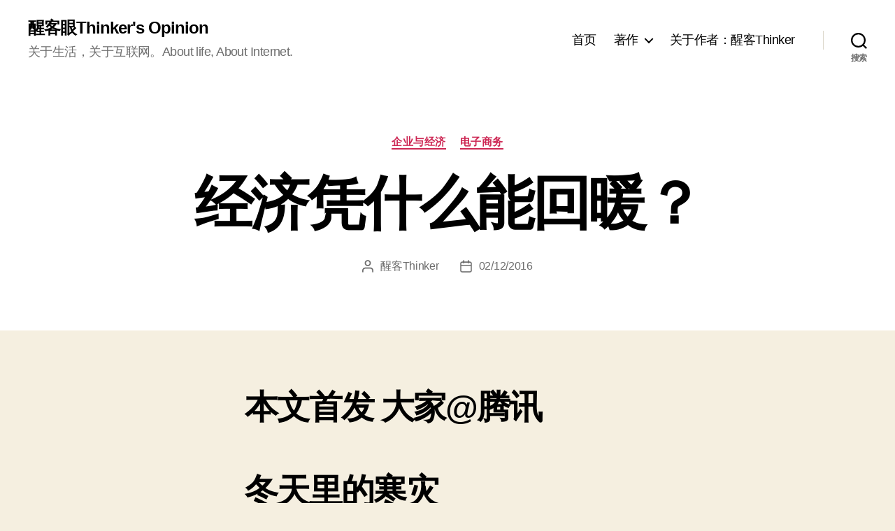

--- FILE ---
content_type: text/html; charset=UTF-8
request_url: http://thinker.host/archives/1966.html
body_size: 17107
content:
<!DOCTYPE html>

<html class="no-js" lang="zh-CN">

	<head>

		<meta charset="UTF-8">
		<meta name="viewport" content="width=device-width, initial-scale=1.0" >

		<link rel="profile" href="https://gmpg.org/xfn/11">

		<title>经济凭什么能回暖？ &#8211; 醒客眼Thinker&#039;s Opinion</title>
<meta name='robots' content='max-image-preview:large' />
<link rel='dns-prefetch' href='//thinker.host' />
<link rel="alternate" type="application/rss+xml" title="醒客眼Thinker&#039;s Opinion &raquo; Feed" href="http://thinker.host/feed" />
<link rel="alternate" type="application/rss+xml" title="醒客眼Thinker&#039;s Opinion &raquo; 评论 Feed" href="http://thinker.host/comments/feed" />
<link rel="alternate" type="application/rss+xml" title="醒客眼Thinker&#039;s Opinion &raquo; 经济凭什么能回暖？ 评论 Feed" href="http://thinker.host/archives/1966.html/feed" />
<script>
window._wpemojiSettings = {"baseUrl":"https:\/\/s.w.org\/images\/core\/emoji\/15.0.3\/72x72\/","ext":".png","svgUrl":"https:\/\/s.w.org\/images\/core\/emoji\/15.0.3\/svg\/","svgExt":".svg","source":{"concatemoji":"http:\/\/thinker.host\/wp-includes\/js\/wp-emoji-release.min.js?ver=6.5.5"}};
/*! This file is auto-generated */
!function(i,n){var o,s,e;function c(e){try{var t={supportTests:e,timestamp:(new Date).valueOf()};sessionStorage.setItem(o,JSON.stringify(t))}catch(e){}}function p(e,t,n){e.clearRect(0,0,e.canvas.width,e.canvas.height),e.fillText(t,0,0);var t=new Uint32Array(e.getImageData(0,0,e.canvas.width,e.canvas.height).data),r=(e.clearRect(0,0,e.canvas.width,e.canvas.height),e.fillText(n,0,0),new Uint32Array(e.getImageData(0,0,e.canvas.width,e.canvas.height).data));return t.every(function(e,t){return e===r[t]})}function u(e,t,n){switch(t){case"flag":return n(e,"\ud83c\udff3\ufe0f\u200d\u26a7\ufe0f","\ud83c\udff3\ufe0f\u200b\u26a7\ufe0f")?!1:!n(e,"\ud83c\uddfa\ud83c\uddf3","\ud83c\uddfa\u200b\ud83c\uddf3")&&!n(e,"\ud83c\udff4\udb40\udc67\udb40\udc62\udb40\udc65\udb40\udc6e\udb40\udc67\udb40\udc7f","\ud83c\udff4\u200b\udb40\udc67\u200b\udb40\udc62\u200b\udb40\udc65\u200b\udb40\udc6e\u200b\udb40\udc67\u200b\udb40\udc7f");case"emoji":return!n(e,"\ud83d\udc26\u200d\u2b1b","\ud83d\udc26\u200b\u2b1b")}return!1}function f(e,t,n){var r="undefined"!=typeof WorkerGlobalScope&&self instanceof WorkerGlobalScope?new OffscreenCanvas(300,150):i.createElement("canvas"),a=r.getContext("2d",{willReadFrequently:!0}),o=(a.textBaseline="top",a.font="600 32px Arial",{});return e.forEach(function(e){o[e]=t(a,e,n)}),o}function t(e){var t=i.createElement("script");t.src=e,t.defer=!0,i.head.appendChild(t)}"undefined"!=typeof Promise&&(o="wpEmojiSettingsSupports",s=["flag","emoji"],n.supports={everything:!0,everythingExceptFlag:!0},e=new Promise(function(e){i.addEventListener("DOMContentLoaded",e,{once:!0})}),new Promise(function(t){var n=function(){try{var e=JSON.parse(sessionStorage.getItem(o));if("object"==typeof e&&"number"==typeof e.timestamp&&(new Date).valueOf()<e.timestamp+604800&&"object"==typeof e.supportTests)return e.supportTests}catch(e){}return null}();if(!n){if("undefined"!=typeof Worker&&"undefined"!=typeof OffscreenCanvas&&"undefined"!=typeof URL&&URL.createObjectURL&&"undefined"!=typeof Blob)try{var e="postMessage("+f.toString()+"("+[JSON.stringify(s),u.toString(),p.toString()].join(",")+"));",r=new Blob([e],{type:"text/javascript"}),a=new Worker(URL.createObjectURL(r),{name:"wpTestEmojiSupports"});return void(a.onmessage=function(e){c(n=e.data),a.terminate(),t(n)})}catch(e){}c(n=f(s,u,p))}t(n)}).then(function(e){for(var t in e)n.supports[t]=e[t],n.supports.everything=n.supports.everything&&n.supports[t],"flag"!==t&&(n.supports.everythingExceptFlag=n.supports.everythingExceptFlag&&n.supports[t]);n.supports.everythingExceptFlag=n.supports.everythingExceptFlag&&!n.supports.flag,n.DOMReady=!1,n.readyCallback=function(){n.DOMReady=!0}}).then(function(){return e}).then(function(){var e;n.supports.everything||(n.readyCallback(),(e=n.source||{}).concatemoji?t(e.concatemoji):e.wpemoji&&e.twemoji&&(t(e.twemoji),t(e.wpemoji)))}))}((window,document),window._wpemojiSettings);
</script>
<style id='wp-emoji-styles-inline-css'>

	img.wp-smiley, img.emoji {
		display: inline !important;
		border: none !important;
		box-shadow: none !important;
		height: 1em !important;
		width: 1em !important;
		margin: 0 0.07em !important;
		vertical-align: -0.1em !important;
		background: none !important;
		padding: 0 !important;
	}
</style>
<link rel='stylesheet' id='wp-block-library-css' href='http://thinker.host/wp-includes/css/dist/block-library/style.min.css?ver=6.5.5' media='all' />
<style id='classic-theme-styles-inline-css'>
/*! This file is auto-generated */
.wp-block-button__link{color:#fff;background-color:#32373c;border-radius:9999px;box-shadow:none;text-decoration:none;padding:calc(.667em + 2px) calc(1.333em + 2px);font-size:1.125em}.wp-block-file__button{background:#32373c;color:#fff;text-decoration:none}
</style>
<style id='global-styles-inline-css'>
body{--wp--preset--color--black: #000000;--wp--preset--color--cyan-bluish-gray: #abb8c3;--wp--preset--color--white: #ffffff;--wp--preset--color--pale-pink: #f78da7;--wp--preset--color--vivid-red: #cf2e2e;--wp--preset--color--luminous-vivid-orange: #ff6900;--wp--preset--color--luminous-vivid-amber: #fcb900;--wp--preset--color--light-green-cyan: #7bdcb5;--wp--preset--color--vivid-green-cyan: #00d084;--wp--preset--color--pale-cyan-blue: #8ed1fc;--wp--preset--color--vivid-cyan-blue: #0693e3;--wp--preset--color--vivid-purple: #9b51e0;--wp--preset--color--accent: #cd2653;--wp--preset--color--primary: #000000;--wp--preset--color--secondary: #6d6d6d;--wp--preset--color--subtle-background: #dcd7ca;--wp--preset--color--background: #f5efe0;--wp--preset--gradient--vivid-cyan-blue-to-vivid-purple: linear-gradient(135deg,rgba(6,147,227,1) 0%,rgb(155,81,224) 100%);--wp--preset--gradient--light-green-cyan-to-vivid-green-cyan: linear-gradient(135deg,rgb(122,220,180) 0%,rgb(0,208,130) 100%);--wp--preset--gradient--luminous-vivid-amber-to-luminous-vivid-orange: linear-gradient(135deg,rgba(252,185,0,1) 0%,rgba(255,105,0,1) 100%);--wp--preset--gradient--luminous-vivid-orange-to-vivid-red: linear-gradient(135deg,rgba(255,105,0,1) 0%,rgb(207,46,46) 100%);--wp--preset--gradient--very-light-gray-to-cyan-bluish-gray: linear-gradient(135deg,rgb(238,238,238) 0%,rgb(169,184,195) 100%);--wp--preset--gradient--cool-to-warm-spectrum: linear-gradient(135deg,rgb(74,234,220) 0%,rgb(151,120,209) 20%,rgb(207,42,186) 40%,rgb(238,44,130) 60%,rgb(251,105,98) 80%,rgb(254,248,76) 100%);--wp--preset--gradient--blush-light-purple: linear-gradient(135deg,rgb(255,206,236) 0%,rgb(152,150,240) 100%);--wp--preset--gradient--blush-bordeaux: linear-gradient(135deg,rgb(254,205,165) 0%,rgb(254,45,45) 50%,rgb(107,0,62) 100%);--wp--preset--gradient--luminous-dusk: linear-gradient(135deg,rgb(255,203,112) 0%,rgb(199,81,192) 50%,rgb(65,88,208) 100%);--wp--preset--gradient--pale-ocean: linear-gradient(135deg,rgb(255,245,203) 0%,rgb(182,227,212) 50%,rgb(51,167,181) 100%);--wp--preset--gradient--electric-grass: linear-gradient(135deg,rgb(202,248,128) 0%,rgb(113,206,126) 100%);--wp--preset--gradient--midnight: linear-gradient(135deg,rgb(2,3,129) 0%,rgb(40,116,252) 100%);--wp--preset--font-size--small: 18px;--wp--preset--font-size--medium: 20px;--wp--preset--font-size--large: 26.25px;--wp--preset--font-size--x-large: 42px;--wp--preset--font-size--normal: 21px;--wp--preset--font-size--larger: 32px;--wp--preset--spacing--20: 0.44rem;--wp--preset--spacing--30: 0.67rem;--wp--preset--spacing--40: 1rem;--wp--preset--spacing--50: 1.5rem;--wp--preset--spacing--60: 2.25rem;--wp--preset--spacing--70: 3.38rem;--wp--preset--spacing--80: 5.06rem;--wp--preset--shadow--natural: 6px 6px 9px rgba(0, 0, 0, 0.2);--wp--preset--shadow--deep: 12px 12px 50px rgba(0, 0, 0, 0.4);--wp--preset--shadow--sharp: 6px 6px 0px rgba(0, 0, 0, 0.2);--wp--preset--shadow--outlined: 6px 6px 0px -3px rgba(255, 255, 255, 1), 6px 6px rgba(0, 0, 0, 1);--wp--preset--shadow--crisp: 6px 6px 0px rgba(0, 0, 0, 1);}:where(.is-layout-flex){gap: 0.5em;}:where(.is-layout-grid){gap: 0.5em;}body .is-layout-flex{display: flex;}body .is-layout-flex{flex-wrap: wrap;align-items: center;}body .is-layout-flex > *{margin: 0;}body .is-layout-grid{display: grid;}body .is-layout-grid > *{margin: 0;}:where(.wp-block-columns.is-layout-flex){gap: 2em;}:where(.wp-block-columns.is-layout-grid){gap: 2em;}:where(.wp-block-post-template.is-layout-flex){gap: 1.25em;}:where(.wp-block-post-template.is-layout-grid){gap: 1.25em;}.has-black-color{color: var(--wp--preset--color--black) !important;}.has-cyan-bluish-gray-color{color: var(--wp--preset--color--cyan-bluish-gray) !important;}.has-white-color{color: var(--wp--preset--color--white) !important;}.has-pale-pink-color{color: var(--wp--preset--color--pale-pink) !important;}.has-vivid-red-color{color: var(--wp--preset--color--vivid-red) !important;}.has-luminous-vivid-orange-color{color: var(--wp--preset--color--luminous-vivid-orange) !important;}.has-luminous-vivid-amber-color{color: var(--wp--preset--color--luminous-vivid-amber) !important;}.has-light-green-cyan-color{color: var(--wp--preset--color--light-green-cyan) !important;}.has-vivid-green-cyan-color{color: var(--wp--preset--color--vivid-green-cyan) !important;}.has-pale-cyan-blue-color{color: var(--wp--preset--color--pale-cyan-blue) !important;}.has-vivid-cyan-blue-color{color: var(--wp--preset--color--vivid-cyan-blue) !important;}.has-vivid-purple-color{color: var(--wp--preset--color--vivid-purple) !important;}.has-black-background-color{background-color: var(--wp--preset--color--black) !important;}.has-cyan-bluish-gray-background-color{background-color: var(--wp--preset--color--cyan-bluish-gray) !important;}.has-white-background-color{background-color: var(--wp--preset--color--white) !important;}.has-pale-pink-background-color{background-color: var(--wp--preset--color--pale-pink) !important;}.has-vivid-red-background-color{background-color: var(--wp--preset--color--vivid-red) !important;}.has-luminous-vivid-orange-background-color{background-color: var(--wp--preset--color--luminous-vivid-orange) !important;}.has-luminous-vivid-amber-background-color{background-color: var(--wp--preset--color--luminous-vivid-amber) !important;}.has-light-green-cyan-background-color{background-color: var(--wp--preset--color--light-green-cyan) !important;}.has-vivid-green-cyan-background-color{background-color: var(--wp--preset--color--vivid-green-cyan) !important;}.has-pale-cyan-blue-background-color{background-color: var(--wp--preset--color--pale-cyan-blue) !important;}.has-vivid-cyan-blue-background-color{background-color: var(--wp--preset--color--vivid-cyan-blue) !important;}.has-vivid-purple-background-color{background-color: var(--wp--preset--color--vivid-purple) !important;}.has-black-border-color{border-color: var(--wp--preset--color--black) !important;}.has-cyan-bluish-gray-border-color{border-color: var(--wp--preset--color--cyan-bluish-gray) !important;}.has-white-border-color{border-color: var(--wp--preset--color--white) !important;}.has-pale-pink-border-color{border-color: var(--wp--preset--color--pale-pink) !important;}.has-vivid-red-border-color{border-color: var(--wp--preset--color--vivid-red) !important;}.has-luminous-vivid-orange-border-color{border-color: var(--wp--preset--color--luminous-vivid-orange) !important;}.has-luminous-vivid-amber-border-color{border-color: var(--wp--preset--color--luminous-vivid-amber) !important;}.has-light-green-cyan-border-color{border-color: var(--wp--preset--color--light-green-cyan) !important;}.has-vivid-green-cyan-border-color{border-color: var(--wp--preset--color--vivid-green-cyan) !important;}.has-pale-cyan-blue-border-color{border-color: var(--wp--preset--color--pale-cyan-blue) !important;}.has-vivid-cyan-blue-border-color{border-color: var(--wp--preset--color--vivid-cyan-blue) !important;}.has-vivid-purple-border-color{border-color: var(--wp--preset--color--vivid-purple) !important;}.has-vivid-cyan-blue-to-vivid-purple-gradient-background{background: var(--wp--preset--gradient--vivid-cyan-blue-to-vivid-purple) !important;}.has-light-green-cyan-to-vivid-green-cyan-gradient-background{background: var(--wp--preset--gradient--light-green-cyan-to-vivid-green-cyan) !important;}.has-luminous-vivid-amber-to-luminous-vivid-orange-gradient-background{background: var(--wp--preset--gradient--luminous-vivid-amber-to-luminous-vivid-orange) !important;}.has-luminous-vivid-orange-to-vivid-red-gradient-background{background: var(--wp--preset--gradient--luminous-vivid-orange-to-vivid-red) !important;}.has-very-light-gray-to-cyan-bluish-gray-gradient-background{background: var(--wp--preset--gradient--very-light-gray-to-cyan-bluish-gray) !important;}.has-cool-to-warm-spectrum-gradient-background{background: var(--wp--preset--gradient--cool-to-warm-spectrum) !important;}.has-blush-light-purple-gradient-background{background: var(--wp--preset--gradient--blush-light-purple) !important;}.has-blush-bordeaux-gradient-background{background: var(--wp--preset--gradient--blush-bordeaux) !important;}.has-luminous-dusk-gradient-background{background: var(--wp--preset--gradient--luminous-dusk) !important;}.has-pale-ocean-gradient-background{background: var(--wp--preset--gradient--pale-ocean) !important;}.has-electric-grass-gradient-background{background: var(--wp--preset--gradient--electric-grass) !important;}.has-midnight-gradient-background{background: var(--wp--preset--gradient--midnight) !important;}.has-small-font-size{font-size: var(--wp--preset--font-size--small) !important;}.has-medium-font-size{font-size: var(--wp--preset--font-size--medium) !important;}.has-large-font-size{font-size: var(--wp--preset--font-size--large) !important;}.has-x-large-font-size{font-size: var(--wp--preset--font-size--x-large) !important;}
.wp-block-navigation a:where(:not(.wp-element-button)){color: inherit;}
:where(.wp-block-post-template.is-layout-flex){gap: 1.25em;}:where(.wp-block-post-template.is-layout-grid){gap: 1.25em;}
:where(.wp-block-columns.is-layout-flex){gap: 2em;}:where(.wp-block-columns.is-layout-grid){gap: 2em;}
.wp-block-pullquote{font-size: 1.5em;line-height: 1.6;}
</style>
<link rel='stylesheet' id='twentytwenty-style-css' href='http://thinker.host/wp-content/themes/twentytwenty/style.css?ver=2.6' media='all' />
<style id='twentytwenty-style-inline-css'>
.color-accent,.color-accent-hover:hover,.color-accent-hover:focus,:root .has-accent-color,.has-drop-cap:not(:focus):first-letter,.wp-block-button.is-style-outline,a { color: #cd2653; }blockquote,.border-color-accent,.border-color-accent-hover:hover,.border-color-accent-hover:focus { border-color: #cd2653; }button,.button,.faux-button,.wp-block-button__link,.wp-block-file .wp-block-file__button,input[type="button"],input[type="reset"],input[type="submit"],.bg-accent,.bg-accent-hover:hover,.bg-accent-hover:focus,:root .has-accent-background-color,.comment-reply-link { background-color: #cd2653; }.fill-children-accent,.fill-children-accent * { fill: #cd2653; }body,.entry-title a,:root .has-primary-color { color: #000000; }:root .has-primary-background-color { background-color: #000000; }cite,figcaption,.wp-caption-text,.post-meta,.entry-content .wp-block-archives li,.entry-content .wp-block-categories li,.entry-content .wp-block-latest-posts li,.wp-block-latest-comments__comment-date,.wp-block-latest-posts__post-date,.wp-block-embed figcaption,.wp-block-image figcaption,.wp-block-pullquote cite,.comment-metadata,.comment-respond .comment-notes,.comment-respond .logged-in-as,.pagination .dots,.entry-content hr:not(.has-background),hr.styled-separator,:root .has-secondary-color { color: #6d6d6d; }:root .has-secondary-background-color { background-color: #6d6d6d; }pre,fieldset,input,textarea,table,table *,hr { border-color: #dcd7ca; }caption,code,code,kbd,samp,.wp-block-table.is-style-stripes tbody tr:nth-child(odd),:root .has-subtle-background-background-color { background-color: #dcd7ca; }.wp-block-table.is-style-stripes { border-bottom-color: #dcd7ca; }.wp-block-latest-posts.is-grid li { border-top-color: #dcd7ca; }:root .has-subtle-background-color { color: #dcd7ca; }body:not(.overlay-header) .primary-menu > li > a,body:not(.overlay-header) .primary-menu > li > .icon,.modal-menu a,.footer-menu a, .footer-widgets a:where(:not(.wp-block-button__link)),#site-footer .wp-block-button.is-style-outline,.wp-block-pullquote:before,.singular:not(.overlay-header) .entry-header a,.archive-header a,.header-footer-group .color-accent,.header-footer-group .color-accent-hover:hover { color: #cd2653; }.social-icons a,#site-footer button:not(.toggle),#site-footer .button,#site-footer .faux-button,#site-footer .wp-block-button__link,#site-footer .wp-block-file__button,#site-footer input[type="button"],#site-footer input[type="reset"],#site-footer input[type="submit"] { background-color: #cd2653; }.header-footer-group,body:not(.overlay-header) #site-header .toggle,.menu-modal .toggle { color: #000000; }body:not(.overlay-header) .primary-menu ul { background-color: #000000; }body:not(.overlay-header) .primary-menu > li > ul:after { border-bottom-color: #000000; }body:not(.overlay-header) .primary-menu ul ul:after { border-left-color: #000000; }.site-description,body:not(.overlay-header) .toggle-inner .toggle-text,.widget .post-date,.widget .rss-date,.widget_archive li,.widget_categories li,.widget cite,.widget_pages li,.widget_meta li,.widget_nav_menu li,.powered-by-wordpress,.footer-credits .privacy-policy,.to-the-top,.singular .entry-header .post-meta,.singular:not(.overlay-header) .entry-header .post-meta a { color: #6d6d6d; }.header-footer-group pre,.header-footer-group fieldset,.header-footer-group input,.header-footer-group textarea,.header-footer-group table,.header-footer-group table *,.footer-nav-widgets-wrapper,#site-footer,.menu-modal nav *,.footer-widgets-outer-wrapper,.footer-top { border-color: #dcd7ca; }.header-footer-group table caption,body:not(.overlay-header) .header-inner .toggle-wrapper::before { background-color: #dcd7ca; }
body,input,textarea,button,.button,.faux-button,.faux-button.more-link,.wp-block-button__link,.wp-block-file__button,.has-drop-cap:not(:focus)::first-letter,.entry-content .wp-block-archives,.entry-content .wp-block-categories,.entry-content .wp-block-cover-image,.entry-content .wp-block-cover-image p,.entry-content .wp-block-latest-comments,.entry-content .wp-block-latest-posts,.entry-content .wp-block-pullquote,.entry-content .wp-block-quote.is-large,.entry-content .wp-block-quote.is-style-large,.entry-content .wp-block-archives *,.entry-content .wp-block-categories *,.entry-content .wp-block-latest-posts *,.entry-content .wp-block-latest-comments *,.entry-content,.entry-content h1,.entry-content h2,.entry-content h3,.entry-content h4,.entry-content h5,.entry-content h6,.entry-content p,.entry-content ol,.entry-content ul,.entry-content dl,.entry-content dt,.entry-content cite,.entry-content figcaption,.entry-content table,.entry-content address,.entry-content .wp-caption-text,.entry-content .wp-block-file,.comment-content p,.comment-content ol,.comment-content ul,.comment-content dl,.comment-content dt,.comment-content cite,.comment-content figcaption,.comment-content .wp-caption-text,.widget_text p,.widget_text ol,.widget_text ul,.widget_text dl,.widget_text dt,.widget-content .rssSummary,.widget-content cite,.widget-content figcaption,.widget-content .wp-caption-text { font-family: 'PingFang SC','Helvetica Neue','Microsoft YaHei New','STHeiti Light',sans-serif; }
</style>
<link rel='stylesheet' id='twentytwenty-fonts-css' href='http://thinker.host/wp-content/themes/twentytwenty/assets/css/font-inter.css?ver=2.6' media='all' />
<link rel='stylesheet' id='twentytwenty-print-style-css' href='http://thinker.host/wp-content/themes/twentytwenty/print.css?ver=2.6' media='print' />
<script src="http://thinker.host/wp-content/themes/twentytwenty/assets/js/index.js?ver=2.6" id="twentytwenty-js-js" defer data-wp-strategy="defer"></script>
<link rel="https://api.w.org/" href="http://thinker.host/wp-json/" /><link rel="alternate" type="application/json" href="http://thinker.host/wp-json/wp/v2/posts/1966" /><link rel="EditURI" type="application/rsd+xml" title="RSD" href="http://thinker.host/xmlrpc.php?rsd" />
<meta name="generator" content="WordPress 6.5.5" />
<link rel="canonical" href="http://thinker.host/archives/1966.html" />
<link rel='shortlink' href='http://thinker.host/?p=1966' />
<link rel="alternate" type="application/json+oembed" href="http://thinker.host/wp-json/oembed/1.0/embed?url=http%3A%2F%2Fthinker.host%2Farchives%2F1966.html" />
<link rel="alternate" type="text/xml+oembed" href="http://thinker.host/wp-json/oembed/1.0/embed?url=http%3A%2F%2Fthinker.host%2Farchives%2F1966.html&#038;format=xml" />
	<script>document.documentElement.className = document.documentElement.className.replace( 'no-js', 'js' );</script>
	<link rel="icon" href="http://thinker.host/wp-content/uploads/2024/06/cropped-T-thinker-cropped-2-270x270-1-32x32.jpg" sizes="32x32" />
<link rel="icon" href="http://thinker.host/wp-content/uploads/2024/06/cropped-T-thinker-cropped-2-270x270-1-192x192.jpg" sizes="192x192" />
<link rel="apple-touch-icon" href="http://thinker.host/wp-content/uploads/2024/06/cropped-T-thinker-cropped-2-270x270-1-180x180.jpg" />
<meta name="msapplication-TileImage" content="http://thinker.host/wp-content/uploads/2024/06/cropped-T-thinker-cropped-2-270x270-1-270x270.jpg" />

	</head>

	<body class="post-template-default single single-post postid-1966 single-format-standard wp-embed-responsive singular enable-search-modal missing-post-thumbnail has-single-pagination showing-comments show-avatars footer-top-visible">

		<a class="skip-link screen-reader-text" href="#site-content">跳至内容</a>
		<header id="site-header" class="header-footer-group">

			<div class="header-inner section-inner">

				<div class="header-titles-wrapper">

					
						<button class="toggle search-toggle mobile-search-toggle" data-toggle-target=".search-modal" data-toggle-body-class="showing-search-modal" data-set-focus=".search-modal .search-field" aria-expanded="false">
							<span class="toggle-inner">
								<span class="toggle-icon">
									<svg class="svg-icon" aria-hidden="true" role="img" focusable="false" xmlns="http://www.w3.org/2000/svg" width="23" height="23" viewBox="0 0 23 23"><path d="M38.710696,48.0601792 L43,52.3494831 L41.3494831,54 L37.0601792,49.710696 C35.2632422,51.1481185 32.9839107,52.0076499 30.5038249,52.0076499 C24.7027226,52.0076499 20,47.3049272 20,41.5038249 C20,35.7027226 24.7027226,31 30.5038249,31 C36.3049272,31 41.0076499,35.7027226 41.0076499,41.5038249 C41.0076499,43.9839107 40.1481185,46.2632422 38.710696,48.0601792 Z M36.3875844,47.1716785 C37.8030221,45.7026647 38.6734666,43.7048964 38.6734666,41.5038249 C38.6734666,36.9918565 35.0157934,33.3341833 30.5038249,33.3341833 C25.9918565,33.3341833 22.3341833,36.9918565 22.3341833,41.5038249 C22.3341833,46.0157934 25.9918565,49.6734666 30.5038249,49.6734666 C32.7048964,49.6734666 34.7026647,48.8030221 36.1716785,47.3875844 C36.2023931,47.347638 36.2360451,47.3092237 36.2726343,47.2726343 C36.3092237,47.2360451 36.347638,47.2023931 36.3875844,47.1716785 Z" transform="translate(-20 -31)" /></svg>								</span>
								<span class="toggle-text">搜索</span>
							</span>
						</button><!-- .search-toggle -->

					
					<div class="header-titles">

						<div class="site-title faux-heading"><a href="http://thinker.host/">醒客眼Thinker&#039;s Opinion</a></div><div class="site-description">关于生活，关于互联网。About life, About Internet.</div><!-- .site-description -->
					</div><!-- .header-titles -->

					<button class="toggle nav-toggle mobile-nav-toggle" data-toggle-target=".menu-modal"  data-toggle-body-class="showing-menu-modal" aria-expanded="false" data-set-focus=".close-nav-toggle">
						<span class="toggle-inner">
							<span class="toggle-icon">
								<svg class="svg-icon" aria-hidden="true" role="img" focusable="false" xmlns="http://www.w3.org/2000/svg" width="26" height="7" viewBox="0 0 26 7"><path fill-rule="evenodd" d="M332.5,45 C330.567003,45 329,43.4329966 329,41.5 C329,39.5670034 330.567003,38 332.5,38 C334.432997,38 336,39.5670034 336,41.5 C336,43.4329966 334.432997,45 332.5,45 Z M342,45 C340.067003,45 338.5,43.4329966 338.5,41.5 C338.5,39.5670034 340.067003,38 342,38 C343.932997,38 345.5,39.5670034 345.5,41.5 C345.5,43.4329966 343.932997,45 342,45 Z M351.5,45 C349.567003,45 348,43.4329966 348,41.5 C348,39.5670034 349.567003,38 351.5,38 C353.432997,38 355,39.5670034 355,41.5 C355,43.4329966 353.432997,45 351.5,45 Z" transform="translate(-329 -38)" /></svg>							</span>
							<span class="toggle-text">菜单</span>
						</span>
					</button><!-- .nav-toggle -->

				</div><!-- .header-titles-wrapper -->

				<div class="header-navigation-wrapper">

					
							<nav class="primary-menu-wrapper" aria-label="水平">

								<ul class="primary-menu reset-list-style">

								<li id="menu-item-1687" class="menu-item menu-item-type-custom menu-item-object-custom menu-item-home menu-item-1687"><a href="http://thinker.host">首页</a></li>
<li id="menu-item-1688" class="menu-item menu-item-type-post_type menu-item-object-page menu-item-has-children menu-item-1688"><a href="http://thinker.host/%e3%80%8a%e8%a3%82%e5%8f%98%e3%80%8b">著作</a><span class="icon"></span>
<ul class="sub-menu">
	<li id="menu-item-2320" class="menu-item menu-item-type-post_type menu-item-object-page menu-item-2320"><a href="http://thinker.host/%e3%80%8a%e5%9b%be%e8%a7%a3%e4%ba%92%e8%81%94%e7%bd%91%ef%bc%8c%e6%b6%88%e8%b4%b9%e5%8a%9b%e7%bc%94%e9%80%a0%e6%96%b0%e5%95%86%e4%b8%9a%e3%80%8b">《图解互联网+》消费力缔造新商业</a></li>
	<li id="menu-item-1689" class="menu-item menu-item-type-post_type menu-item-object-page menu-item-1689"><a href="http://thinker.host/%e3%80%8a%e8%a3%82%e5%8f%98%e3%80%8b/%e3%80%8a%e9%87%8d%e6%96%b0%e7%90%86%e8%a7%a3%e5%aa%92%e4%bb%8b%e3%80%8b%e5%ba%8f%e8%a8%80%e7%9b%ae%e5%bd%95">《重新理解媒介》</a></li>
	<li id="menu-item-1690" class="menu-item menu-item-type-post_type menu-item-object-page menu-item-1690"><a href="http://thinker.host/%e3%80%8a%e8%a3%82%e5%8f%98%e3%80%8b/%e3%80%8a%e8%a3%82%e5%8f%98%e3%80%8b%e6%80%bb%e5%85%a5%e5%8f%a3">《裂变——看得见的未来》</a></li>
</ul>
</li>
<li id="menu-item-1691" class="menu-item menu-item-type-post_type menu-item-object-page menu-item-1691"><a href="http://thinker.host/about">关于作者：醒客Thinker</a></li>

								</ul>

							</nav><!-- .primary-menu-wrapper -->

						
						<div class="header-toggles hide-no-js">

						
							<div class="toggle-wrapper search-toggle-wrapper">

								<button class="toggle search-toggle desktop-search-toggle" data-toggle-target=".search-modal" data-toggle-body-class="showing-search-modal" data-set-focus=".search-modal .search-field" aria-expanded="false">
									<span class="toggle-inner">
										<svg class="svg-icon" aria-hidden="true" role="img" focusable="false" xmlns="http://www.w3.org/2000/svg" width="23" height="23" viewBox="0 0 23 23"><path d="M38.710696,48.0601792 L43,52.3494831 L41.3494831,54 L37.0601792,49.710696 C35.2632422,51.1481185 32.9839107,52.0076499 30.5038249,52.0076499 C24.7027226,52.0076499 20,47.3049272 20,41.5038249 C20,35.7027226 24.7027226,31 30.5038249,31 C36.3049272,31 41.0076499,35.7027226 41.0076499,41.5038249 C41.0076499,43.9839107 40.1481185,46.2632422 38.710696,48.0601792 Z M36.3875844,47.1716785 C37.8030221,45.7026647 38.6734666,43.7048964 38.6734666,41.5038249 C38.6734666,36.9918565 35.0157934,33.3341833 30.5038249,33.3341833 C25.9918565,33.3341833 22.3341833,36.9918565 22.3341833,41.5038249 C22.3341833,46.0157934 25.9918565,49.6734666 30.5038249,49.6734666 C32.7048964,49.6734666 34.7026647,48.8030221 36.1716785,47.3875844 C36.2023931,47.347638 36.2360451,47.3092237 36.2726343,47.2726343 C36.3092237,47.2360451 36.347638,47.2023931 36.3875844,47.1716785 Z" transform="translate(-20 -31)" /></svg>										<span class="toggle-text">搜索</span>
									</span>
								</button><!-- .search-toggle -->

							</div>

							
						</div><!-- .header-toggles -->
						
				</div><!-- .header-navigation-wrapper -->

			</div><!-- .header-inner -->

			<div class="search-modal cover-modal header-footer-group" data-modal-target-string=".search-modal" role="dialog" aria-modal="true" aria-label="搜索">

	<div class="search-modal-inner modal-inner">

		<div class="section-inner">

			<form role="search" aria-label="搜索：" method="get" class="search-form" action="http://thinker.host/">
	<label for="search-form-1">
		<span class="screen-reader-text">
			搜索：		</span>
		<input type="search" id="search-form-1" class="search-field" placeholder="搜索&hellip;" value="" name="s" />
	</label>
	<input type="submit" class="search-submit" value="搜索" />
</form>

			<button class="toggle search-untoggle close-search-toggle fill-children-current-color" data-toggle-target=".search-modal" data-toggle-body-class="showing-search-modal" data-set-focus=".search-modal .search-field">
				<span class="screen-reader-text">
					关闭搜索				</span>
				<svg class="svg-icon" aria-hidden="true" role="img" focusable="false" xmlns="http://www.w3.org/2000/svg" width="16" height="16" viewBox="0 0 16 16"><polygon fill="" fill-rule="evenodd" points="6.852 7.649 .399 1.195 1.445 .149 7.899 6.602 14.352 .149 15.399 1.195 8.945 7.649 15.399 14.102 14.352 15.149 7.899 8.695 1.445 15.149 .399 14.102" /></svg>			</button><!-- .search-toggle -->

		</div><!-- .section-inner -->

	</div><!-- .search-modal-inner -->

</div><!-- .menu-modal -->

		</header><!-- #site-header -->

		
<div class="menu-modal cover-modal header-footer-group" data-modal-target-string=".menu-modal">

	<div class="menu-modal-inner modal-inner">

		<div class="menu-wrapper section-inner">

			<div class="menu-top">

				<button class="toggle close-nav-toggle fill-children-current-color" data-toggle-target=".menu-modal" data-toggle-body-class="showing-menu-modal" data-set-focus=".menu-modal">
					<span class="toggle-text">关闭菜单</span>
					<svg class="svg-icon" aria-hidden="true" role="img" focusable="false" xmlns="http://www.w3.org/2000/svg" width="16" height="16" viewBox="0 0 16 16"><polygon fill="" fill-rule="evenodd" points="6.852 7.649 .399 1.195 1.445 .149 7.899 6.602 14.352 .149 15.399 1.195 8.945 7.649 15.399 14.102 14.352 15.149 7.899 8.695 1.445 15.149 .399 14.102" /></svg>				</button><!-- .nav-toggle -->

				
					<nav class="mobile-menu" aria-label="移动设备">

						<ul class="modal-menu reset-list-style">

						<li id="menu-item-2492" class="menu-item menu-item-type-taxonomy menu-item-object-category current-post-ancestor menu-item-2492"><div class="ancestor-wrapper"><a href="http://thinker.host/category/internet">互联网观察</a></div><!-- .ancestor-wrapper --></li>
<li id="menu-item-2493" class="menu-item menu-item-type-taxonomy menu-item-object-category menu-item-2493"><div class="ancestor-wrapper"><a href="http://thinker.host/category/internet/industrial-internet">产业互联网</a></div><!-- .ancestor-wrapper --></li>
<li id="menu-item-2494" class="menu-item menu-item-type-taxonomy menu-item-object-category menu-item-2494"><div class="ancestor-wrapper"><a href="http://thinker.host/category/internet/ai">人工智能</a></div><!-- .ancestor-wrapper --></li>
<li id="menu-item-2495" class="menu-item menu-item-type-taxonomy menu-item-object-category current-post-ancestor current-menu-parent current-post-parent menu-item-2495"><div class="ancestor-wrapper"><a href="http://thinker.host/category/business-economy">企业与经济</a></div><!-- .ancestor-wrapper --></li>
<li id="menu-item-2496" class="menu-item menu-item-type-taxonomy menu-item-object-category menu-item-2496"><div class="ancestor-wrapper"><a href="http://thinker.host/category/writings">著作</a></div><!-- .ancestor-wrapper --></li>

						</ul>

					</nav>

					
			</div><!-- .menu-top -->

			<div class="menu-bottom">

				
			</div><!-- .menu-bottom -->

		</div><!-- .menu-wrapper -->

	</div><!-- .menu-modal-inner -->

</div><!-- .menu-modal -->

<main id="site-content">

	
<article class="post-1966 post type-post status-publish format-standard hentry category-business-economy category-e-commerce" id="post-1966">

	
<header class="entry-header has-text-align-center header-footer-group">

	<div class="entry-header-inner section-inner medium">

		
			<div class="entry-categories">
				<span class="screen-reader-text">
					分类				</span>
				<div class="entry-categories-inner">
					<a href="http://thinker.host/category/business-economy" rel="category tag">企业与经济</a> <a href="http://thinker.host/category/internet/e-commerce" rel="category tag">电子商务</a>				</div><!-- .entry-categories-inner -->
			</div><!-- .entry-categories -->

			<h1 class="entry-title">经济凭什么能回暖？</h1>
		<div class="post-meta-wrapper post-meta-single post-meta-single-top">

			<ul class="post-meta">

									<li class="post-author meta-wrapper">
						<span class="meta-icon">
							<span class="screen-reader-text">
								文章作者							</span>
							<svg class="svg-icon" aria-hidden="true" role="img" focusable="false" xmlns="http://www.w3.org/2000/svg" width="18" height="20" viewBox="0 0 18 20"><path fill="" d="M18,19 C18,19.5522847 17.5522847,20 17,20 C16.4477153,20 16,19.5522847 16,19 L16,17 C16,15.3431458 14.6568542,14 13,14 L5,14 C3.34314575,14 2,15.3431458 2,17 L2,19 C2,19.5522847 1.55228475,20 1,20 C0.44771525,20 0,19.5522847 0,19 L0,17 C0,14.2385763 2.23857625,12 5,12 L13,12 C15.7614237,12 18,14.2385763 18,17 L18,19 Z M9,10 C6.23857625,10 4,7.76142375 4,5 C4,2.23857625 6.23857625,0 9,0 C11.7614237,0 14,2.23857625 14,5 C14,7.76142375 11.7614237,10 9,10 Z M9,8 C10.6568542,8 12,6.65685425 12,5 C12,3.34314575 10.6568542,2 9,2 C7.34314575,2 6,3.34314575 6,5 C6,6.65685425 7.34314575,8 9,8 Z" /></svg>						</span>
						<span class="meta-text">
							<a href="http://thinker.host/archives/author/thinker">醒客Thinker</a>						</span>
					</li>
										<li class="post-date meta-wrapper">
						<span class="meta-icon">
							<span class="screen-reader-text">
								发布日期							</span>
							<svg class="svg-icon" aria-hidden="true" role="img" focusable="false" xmlns="http://www.w3.org/2000/svg" width="18" height="19" viewBox="0 0 18 19"><path fill="" d="M4.60069444,4.09375 L3.25,4.09375 C2.47334957,4.09375 1.84375,4.72334957 1.84375,5.5 L1.84375,7.26736111 L16.15625,7.26736111 L16.15625,5.5 C16.15625,4.72334957 15.5266504,4.09375 14.75,4.09375 L13.3993056,4.09375 L13.3993056,4.55555556 C13.3993056,5.02154581 13.0215458,5.39930556 12.5555556,5.39930556 C12.0895653,5.39930556 11.7118056,5.02154581 11.7118056,4.55555556 L11.7118056,4.09375 L6.28819444,4.09375 L6.28819444,4.55555556 C6.28819444,5.02154581 5.9104347,5.39930556 5.44444444,5.39930556 C4.97845419,5.39930556 4.60069444,5.02154581 4.60069444,4.55555556 L4.60069444,4.09375 Z M6.28819444,2.40625 L11.7118056,2.40625 L11.7118056,1 C11.7118056,0.534009742 12.0895653,0.15625 12.5555556,0.15625 C13.0215458,0.15625 13.3993056,0.534009742 13.3993056,1 L13.3993056,2.40625 L14.75,2.40625 C16.4586309,2.40625 17.84375,3.79136906 17.84375,5.5 L17.84375,15.875 C17.84375,17.5836309 16.4586309,18.96875 14.75,18.96875 L3.25,18.96875 C1.54136906,18.96875 0.15625,17.5836309 0.15625,15.875 L0.15625,5.5 C0.15625,3.79136906 1.54136906,2.40625 3.25,2.40625 L4.60069444,2.40625 L4.60069444,1 C4.60069444,0.534009742 4.97845419,0.15625 5.44444444,0.15625 C5.9104347,0.15625 6.28819444,0.534009742 6.28819444,1 L6.28819444,2.40625 Z M1.84375,8.95486111 L1.84375,15.875 C1.84375,16.6516504 2.47334957,17.28125 3.25,17.28125 L14.75,17.28125 C15.5266504,17.28125 16.15625,16.6516504 16.15625,15.875 L16.15625,8.95486111 L1.84375,8.95486111 Z" /></svg>						</span>
						<span class="meta-text">
							<a href="http://thinker.host/archives/1966.html">02/12/2016</a>
						</span>
					</li>
					
			</ul><!-- .post-meta -->

		</div><!-- .post-meta-wrapper -->

		
	</div><!-- .entry-header-inner -->

</header><!-- .entry-header -->

	<div class="post-inner thin ">

		<div class="entry-content">

			<h2 data-page-model="title">本文首发 大家@腾讯</h2>
<h2 data-page-model="title">冬天里的寒灾</h2>
<p data-page-model="text">上周，深圳迎来了据说是一百年来的首次下雪，1月24日，人们在惊异中度过了最寒冷的一天，冬天冷不奇怪，意外下雪却让一些动植物没能熬过这个冬天。<span id="more-1966"></span></p>
<p data-page-model="text">随着天气创下低温的新纪录，经济似乎也到了历史上最困难的时刻。这次困难不像以前的例行调整，正如深圳的雪，都快热带了，怎么说下雪就能下雪呢？经济寒冷让人猝不及防，公司的业务都进展都顺顺当当的，怎么说不挣钱就会不挣钱呢？人们陷入了迷茫之中。</p>
<p data-page-model="text">如果天气能够四季分明，呈现出年度的周期规律，对付周期性困难，等待是最简单的方法，熬过去又将是一个阳光明媚的春天。在成熟的资本国家，经济危机大约七到八年会出现一次，每次一到两年，企业的持续经营中，应对周期性危机已经成为企业的例行工作。</p>
<p data-page-model="text">然而，2008年以来，时间过去了八年，一些企业经历的不是能够自然醒来的睡眠，仿佛一场掠杀，等不来再次睁开眼睛，便永远地死在了过去。深圳的雪是一个例外的寒灾而不是我们熟悉的季节周期，显然，当前企业也在经历例外而不是经济周期。</p>
<p data-page-model="text">历史上最近一次经济例外是1929年，大萧条持续了五年，远远超过以往经济危机的时长，直到凯恩斯出现，宏观调控成为自由市场的补充手段，新的局面才开启。当前，经营困难并不是个别企业的感觉，2008年以来的经济危机是一种什么样的例外，让企业主深刻地体会到“每一年都是最困难的一年”？</p>
<h2 data-page-model="title">赌：产业新常态？</h2>
<p data-page-model="text">工业社会的企业有两种大的类型：实业与商业。实业完成产品生产，商业完成产品交换。</p>
<p data-page-model="text">实业生产将原材料变成产品，从矿石提取硅晶体，到芯片生产再到电路板组装，最终生产出能够打电话的手机，从使用角度看，生产实现了价值增加。相比之下，商业交换过程并没有带来产品的变化，手机从出厂，经过批发、零售层层流转到顾客的手上，手机依然是出厂时的手机，没有丝毫的不同，商业是一个不产生增值的过程。</p>
<p data-page-model="text">既然商业不产生价值，那就只做实业好了，为什么还需要商业呢？商业的作用是实现产品与顾客的匹配，各个不同的实业公司为了获得顾客，争相提升品质与效率，商业引发竞争促进了实业价值的提升，因此，商业竞争本身是零和博弈，但间接实现了实业增长的价值。</p>
<p data-page-model="text">我们不妨把工业增长的动力归结给商业，在漫长的工业社会前期，实业增长的速度是缓慢的，我们相应地看到，商业也只是实业配角；随着科技的发展，工业生产增速越来越快，我们看到，商业在工业社会的作用不断增大，直到沃尔玛常年排名世界五百强之首，商业已经成为工业社会的主导者。</p>
<p data-page-model="text">商业——零和博弈成为价值生产的主导者，是我们应该接受的背后真相吗？</p>
<p data-page-model="text">科技创新行业或许能够给我们一些启示，随着互联网高科技行业的发展，风险投资也走进大家的视野，十多年前，关于风险投资的成功率是用九死一生来形容的，也就是十个投资可能只能成功一个，这也是风险一词的由来，而今天，高科技的风险投资的成功率已经降低到了百里挑一甚至更低。</p>
<p data-page-model="text">过去十年来，视频行业数十亿的投资至今仍然无法获得利润回报；过去五年来，出租出行行业最高每天过亿元的补贴却无法肯定明天是否依然存活。企业能否生存跟科技创新已经毫无关系，只要不跟进补贴，瞬间就会倒下，高科技创业已然是一个超级赌场。</p>
<p data-page-model="text">如果我们相信科技创新是未来的主基调，按照商业的既往动力，工业社会正在成为赌徒们零和博弈的狂欢盛宴。</p>
<h2 data-page-model="title">过剩时代的增长悖论</h2>
<p data-page-model="text">商业催生赌场的推理过程，好像存在一个漏洞：商业竞争本来可以进一步推高生产力，让零和博弈始终处在从属地位。进一步推高生产力为什么没有成为选项？当中国经济年度关键词是“去产能、去库存”的时候，全球正在陷入产能过剩的困境，因为需求的饱和，生产提升将无法带动消费增长，我们越增加投资就越会陷入更深的困境。</p>
<p data-page-model="text">如果我们依然停留在工业社会传统思维里，只关心实业生产与商业交换，社会进步将不复存在，生产增长由于需求饱和变得毫无意义，技术进步成了自身的阻碍，增长出现了悖论。</p>
<p data-page-model="text">当我们痴迷于工业4.0的产业升级、分享经济的资源扩张，如果不能解决增长自身的悖论，一切风口都只是短暂的、战术性的办法，解决不了长期问题。企业千分之一成功率的背后，一定有东西错了。或许，我们只剩下一条路可走：抛弃工业社会的既有框架。</p>

		</div><!-- .entry-content -->

	</div><!-- .post-inner -->

	<div class="section-inner">
		
	</div><!-- .section-inner -->

	
	<nav class="pagination-single section-inner" aria-label="文章">

		<hr class="styled-separator is-style-wide" aria-hidden="true" />

		<div class="pagination-single-inner">

			
				<a class="previous-post" href="http://thinker.host/archives/1962.html">
					<span class="arrow" aria-hidden="true">&larr;</span>
					<span class="title"><span class="title-inner">大垄断时代谈不作恶</span></span>
				</a>

				
				<a class="next-post" href="http://thinker.host/archives/1968.html">
					<span class="arrow" aria-hidden="true">&rarr;</span>
						<span class="title"><span class="title-inner">机器会走棋，人类干什么？</span></span>
				</a>
				
		</div><!-- .pagination-single-inner -->

		<hr class="styled-separator is-style-wide" aria-hidden="true" />

	</nav><!-- .pagination-single -->

	
</article><!-- .post -->

</main><!-- #site-content -->


	<div class="footer-nav-widgets-wrapper header-footer-group">

		<div class="footer-inner section-inner">

			
			
				<aside class="footer-widgets-outer-wrapper">

					<div class="footer-widgets-wrapper">

						
							<div class="footer-widgets column-one grid-item">
								<div class="widget widget_block"><div class="widget-content"><p style="text-align: center;"><a href="http://thinker.host"> <img decoding="async" class="size-full wp-image-348 aligncenter" title="醒客Thinker" src="http:/wp-content/uploads/2024/07/logo-%E7%9C%BC%E9%95%9C-2-263x300.jpg" alt="醒客Thinker" width="120" /><span style="color: #ff0000;"><strong>thinker.host</strong></span></a></p>

<center><strong>科技财经视野，创新创业观点</strong><br/>
关于生活，关于互联网</center><br/><center>技术的境界是感性
创意的极致是逻辑
<br/>
关注技术和产业发展</center>

<br/>醒客(Thinker)，
清醒源于对酒精的拒绝<br/>
thinker.chn(at)qq.com
其中“(at)”替换成“@”<br/>

<strong><a title="工业和信息化部ICP/IP地址/域名信息备案管理系统" href="http://beian.miit.gov.cn/" rel="nofollow">京ICP备09085526号-2</a>
</strong><strong><a title="工业和信息化部ICP/IP地址/域名信息备案管理系统" href="http://beian.miit.gov.cn/" rel="nofollow">京ICP备09085526号-3</a></strong>
<br/>版权信息：
<a href="http://creativecommons.org/licenses/by-nc-sa/3.0/" target="_blank" rel="noopener"><img decoding="async" src="http:/wp-content/uploads/2024/07/CCC-300x87.png" border="0" />
署名· 非商业用途· 保持一致</a>
<br/>互联网转载请标明<a href="http://thinker.host" target="_blank" rel="noopener"><span style="color: #2f3699;">醒客眼</span></a>地址:
<a href="http://thinker.host/" target="_blank" rel="noopener">thinker.host</a>
<br/>
<span style="color: #ff0000;">声明：本博客仅为博主个人观点，请勿与任何其他第三方关联</span></div></div><div class="widget widget_block"><div class="widget-content"><ul class="xoxo blogroll">
 	<li><a title="醒客（thinker）@新浪微博" href="http://weibo.com/chenshihong">微博1-&gt;新浪</a></li>
 	<li><a title="醒客眼Thinker’s Opinion在腾讯博客上的镜像" href="http://dajia.qq.com/user/chenshihong">镜像1-&gt;腾讯@大家</a></li>
 	<li><a title="醒客眼Thinker’s Opinion在新浪博客上的镜像" href="http://blog.sina.com.cn/chenshihong">镜像2-&gt;新浪博客</a></li>
 	<li><a title="Thinker’s Opinion On Wordpress" href="http://thinkeropinion.wordpress.com/" target="_blank" rel="noopener">镜像6-&gt;Wordpress</a></li>
</ul></div></div><div class="widget widget_block"><div class="widget-content">
<div class="wp-block-group"><div class="wp-block-group__inner-container is-layout-constrained wp-block-group-is-layout-constrained">
<div class="wp-block-columns is-layout-flex wp-container-core-columns-is-layout-1 wp-block-columns-is-layout-flex">
<div class="wp-block-column is-layout-flow wp-block-column-is-layout-flow" style="flex-basis:100%"><ul class="wp-block-categories-list wp-block-categories">	<li class="cat-item cat-item-3"><a href="http://thinker.host/category/internet">互联网观察</a> (391)
<ul class='children'>
	<li class="cat-item cat-item-23"><a href="http://thinker.host/category/internet/business-model">业务模型</a> (71)
</li>
	<li class="cat-item cat-item-4"><a href="http://thinker.host/category/internet/industrial-internet">产业互联网</a> (30)
</li>
	<li class="cat-item cat-item-6"><a href="http://thinker.host/category/internet/ai">人工智能</a> (14)
</li>
	<li class="cat-item cat-item-11"><a href="http://thinker.host/category/internet/search">搜索</a> (4)
</li>
	<li class="cat-item cat-item-14"><a href="http://thinker.host/category/internet/copyright">版权与阅读</a> (27)
</li>
	<li class="cat-item cat-item-16"><a href="http://thinker.host/category/internet/e-commerce">电子商务</a> (104)
</li>
	<li class="cat-item cat-item-17"><a href="http://thinker.host/category/internet/forum-medium">社区与传播</a> (96)
</li>
	<li class="cat-item cat-item-18"><a href="http://thinker.host/category/internet/mobile-internet">移动互联网</a> (15)
</li>
	<li class="cat-item cat-item-20"><a href="http://thinker.host/category/internet/new-media">视频新媒体</a> (37)
</li>
</ul>
</li>
	<li class="cat-item cat-item-5"><a href="http://thinker.host/category/product-xp">产品体验</a> (5)
<ul class='children'>
	<li class="cat-item cat-item-9"><a href="http://thinker.host/category/product-xp/blockchain">区块链</a> (1)
</li>
</ul>
</li>
	<li class="cat-item cat-item-7"><a href="http://thinker.host/category/business-economy">企业与经济</a> (74)
<ul class='children'>
	<li class="cat-item cat-item-8"><a href="http://thinker.host/category/business-economy/corporate-governance">公司治理</a> (1)
</li>
	<li class="cat-item cat-item-10"><a href="http://thinker.host/category/business-economy/investment">投资</a> (19)
</li>
	<li class="cat-item cat-item-13"><a href="http://thinker.host/category/business-economy/futurology">未来学</a> (5)
</li>
</ul>
</li>
	<li class="cat-item cat-item-12"><a href="http://thinker.host/category/life-culture">文化生活</a> (11)
</li>
	<li class="cat-item cat-item-19"><a href="http://thinker.host/category/writings">著作</a> (31)
<ul class='children'>
	<li class="cat-item cat-item-21"><a href="http://thinker.host/category/writings/web-com">《裂变》</a> (11)
</li>
	<li class="cat-item cat-item-22"><a href="http://thinker.host/category/writings/understanding-medium">《重新理解媒介》</a> (20)
</li>
</ul>
</li>
</ul></div>
</div>
</div></div>
</div></div><div class="widget widget_block widget_archive"><div class="widget-content"><div class="wp-block-archives-dropdown wp-block-archives"><label for="wp-block-archives-2" class="wp-block-archives__label">归档</label>
		<select id="wp-block-archives-2" name="archive-dropdown" onchange="document.location.href=this.options[this.selectedIndex].value;">
		<option value="">选择月份</option>	<option value='http://thinker.host/archives/date/2023/05'> 2023 年 5 月 &nbsp;(1)</option>
	<option value='http://thinker.host/archives/date/2021/12'> 2021 年 12 月 &nbsp;(1)</option>
	<option value='http://thinker.host/archives/date/2020/05'> 2020 年 5 月 &nbsp;(1)</option>
	<option value='http://thinker.host/archives/date/2020/04'> 2020 年 4 月 &nbsp;(1)</option>
	<option value='http://thinker.host/archives/date/2019/06'> 2019 年 6 月 &nbsp;(4)</option>
	<option value='http://thinker.host/archives/date/2019/05'> 2019 年 5 月 &nbsp;(1)</option>
	<option value='http://thinker.host/archives/date/2019/04'> 2019 年 4 月 &nbsp;(1)</option>
	<option value='http://thinker.host/archives/date/2019/03'> 2019 年 3 月 &nbsp;(2)</option>
	<option value='http://thinker.host/archives/date/2019/01'> 2019 年 1 月 &nbsp;(4)</option>
	<option value='http://thinker.host/archives/date/2018/11'> 2018 年 11 月 &nbsp;(2)</option>
	<option value='http://thinker.host/archives/date/2018/09'> 2018 年 9 月 &nbsp;(1)</option>
	<option value='http://thinker.host/archives/date/2018/07'> 2018 年 7 月 &nbsp;(1)</option>
	<option value='http://thinker.host/archives/date/2018/06'> 2018 年 6 月 &nbsp;(1)</option>
	<option value='http://thinker.host/archives/date/2018/05'> 2018 年 5 月 &nbsp;(1)</option>
	<option value='http://thinker.host/archives/date/2018/04'> 2018 年 4 月 &nbsp;(1)</option>
	<option value='http://thinker.host/archives/date/2016/07'> 2016 年 7 月 &nbsp;(2)</option>
	<option value='http://thinker.host/archives/date/2016/06'> 2016 年 6 月 &nbsp;(2)</option>
	<option value='http://thinker.host/archives/date/2016/05'> 2016 年 5 月 &nbsp;(2)</option>
	<option value='http://thinker.host/archives/date/2016/04'> 2016 年 4 月 &nbsp;(3)</option>
	<option value='http://thinker.host/archives/date/2016/03'> 2016 年 3 月 &nbsp;(2)</option>
	<option value='http://thinker.host/archives/date/2016/02'> 2016 年 2 月 &nbsp;(2)</option>
	<option value='http://thinker.host/archives/date/2016/01'> 2016 年 1 月 &nbsp;(3)</option>
	<option value='http://thinker.host/archives/date/2015/12'> 2015 年 12 月 &nbsp;(2)</option>
	<option value='http://thinker.host/archives/date/2015/11'> 2015 年 11 月 &nbsp;(1)</option>
	<option value='http://thinker.host/archives/date/2015/10'> 2015 年 10 月 &nbsp;(3)</option>
	<option value='http://thinker.host/archives/date/2015/09'> 2015 年 9 月 &nbsp;(5)</option>
	<option value='http://thinker.host/archives/date/2015/07'> 2015 年 7 月 &nbsp;(1)</option>
	<option value='http://thinker.host/archives/date/2015/06'> 2015 年 6 月 &nbsp;(4)</option>
	<option value='http://thinker.host/archives/date/2015/05'> 2015 年 5 月 &nbsp;(1)</option>
	<option value='http://thinker.host/archives/date/2015/04'> 2015 年 4 月 &nbsp;(1)</option>
	<option value='http://thinker.host/archives/date/2015/03'> 2015 年 3 月 &nbsp;(6)</option>
	<option value='http://thinker.host/archives/date/2015/01'> 2015 年 1 月 &nbsp;(2)</option>
	<option value='http://thinker.host/archives/date/2014/08'> 2014 年 8 月 &nbsp;(1)</option>
	<option value='http://thinker.host/archives/date/2014/07'> 2014 年 7 月 &nbsp;(2)</option>
	<option value='http://thinker.host/archives/date/2014/06'> 2014 年 6 月 &nbsp;(1)</option>
	<option value='http://thinker.host/archives/date/2014/05'> 2014 年 5 月 &nbsp;(3)</option>
	<option value='http://thinker.host/archives/date/2014/04'> 2014 年 4 月 &nbsp;(6)</option>
	<option value='http://thinker.host/archives/date/2014/03'> 2014 年 3 月 &nbsp;(10)</option>
	<option value='http://thinker.host/archives/date/2014/02'> 2014 年 2 月 &nbsp;(1)</option>
	<option value='http://thinker.host/archives/date/2014/01'> 2014 年 1 月 &nbsp;(2)</option>
	<option value='http://thinker.host/archives/date/2013/12'> 2013 年 12 月 &nbsp;(2)</option>
	<option value='http://thinker.host/archives/date/2013/11'> 2013 年 11 月 &nbsp;(1)</option>
	<option value='http://thinker.host/archives/date/2013/09'> 2013 年 9 月 &nbsp;(1)</option>
	<option value='http://thinker.host/archives/date/2013/08'> 2013 年 8 月 &nbsp;(1)</option>
	<option value='http://thinker.host/archives/date/2013/06'> 2013 年 6 月 &nbsp;(2)</option>
	<option value='http://thinker.host/archives/date/2013/05'> 2013 年 5 月 &nbsp;(1)</option>
	<option value='http://thinker.host/archives/date/2013/04'> 2013 年 4 月 &nbsp;(2)</option>
	<option value='http://thinker.host/archives/date/2013/03'> 2013 年 3 月 &nbsp;(1)</option>
	<option value='http://thinker.host/archives/date/2013/01'> 2013 年 1 月 &nbsp;(1)</option>
	<option value='http://thinker.host/archives/date/2012/12'> 2012 年 12 月 &nbsp;(1)</option>
	<option value='http://thinker.host/archives/date/2012/11'> 2012 年 11 月 &nbsp;(2)</option>
	<option value='http://thinker.host/archives/date/2012/10'> 2012 年 10 月 &nbsp;(1)</option>
	<option value='http://thinker.host/archives/date/2012/08'> 2012 年 8 月 &nbsp;(2)</option>
	<option value='http://thinker.host/archives/date/2012/07'> 2012 年 7 月 &nbsp;(1)</option>
	<option value='http://thinker.host/archives/date/2012/06'> 2012 年 6 月 &nbsp;(1)</option>
	<option value='http://thinker.host/archives/date/2012/05'> 2012 年 5 月 &nbsp;(3)</option>
	<option value='http://thinker.host/archives/date/2012/03'> 2012 年 3 月 &nbsp;(3)</option>
	<option value='http://thinker.host/archives/date/2012/02'> 2012 年 2 月 &nbsp;(1)</option>
	<option value='http://thinker.host/archives/date/2012/01'> 2012 年 1 月 &nbsp;(2)</option>
	<option value='http://thinker.host/archives/date/2011/12'> 2011 年 12 月 &nbsp;(3)</option>
	<option value='http://thinker.host/archives/date/2011/11'> 2011 年 11 月 &nbsp;(1)</option>
	<option value='http://thinker.host/archives/date/2011/10'> 2011 年 10 月 &nbsp;(1)</option>
	<option value='http://thinker.host/archives/date/2011/09'> 2011 年 9 月 &nbsp;(5)</option>
	<option value='http://thinker.host/archives/date/2011/08'> 2011 年 8 月 &nbsp;(3)</option>
	<option value='http://thinker.host/archives/date/2011/07'> 2011 年 7 月 &nbsp;(3)</option>
	<option value='http://thinker.host/archives/date/2011/06'> 2011 年 6 月 &nbsp;(6)</option>
	<option value='http://thinker.host/archives/date/2011/05'> 2011 年 5 月 &nbsp;(3)</option>
	<option value='http://thinker.host/archives/date/2011/04'> 2011 年 4 月 &nbsp;(4)</option>
	<option value='http://thinker.host/archives/date/2011/03'> 2011 年 3 月 &nbsp;(5)</option>
	<option value='http://thinker.host/archives/date/2011/01'> 2011 年 1 月 &nbsp;(6)</option>
	<option value='http://thinker.host/archives/date/2010/12'> 2010 年 12 月 &nbsp;(5)</option>
	<option value='http://thinker.host/archives/date/2010/11'> 2010 年 11 月 &nbsp;(3)</option>
	<option value='http://thinker.host/archives/date/2010/10'> 2010 年 10 月 &nbsp;(2)</option>
	<option value='http://thinker.host/archives/date/2010/09'> 2010 年 9 月 &nbsp;(2)</option>
	<option value='http://thinker.host/archives/date/2010/08'> 2010 年 8 月 &nbsp;(4)</option>
	<option value='http://thinker.host/archives/date/2010/07'> 2010 年 7 月 &nbsp;(7)</option>
	<option value='http://thinker.host/archives/date/2010/06'> 2010 年 6 月 &nbsp;(2)</option>
	<option value='http://thinker.host/archives/date/2010/05'> 2010 年 5 月 &nbsp;(3)</option>
	<option value='http://thinker.host/archives/date/2010/03'> 2010 年 3 月 &nbsp;(1)</option>
	<option value='http://thinker.host/archives/date/2009/12'> 2009 年 12 月 &nbsp;(1)</option>
	<option value='http://thinker.host/archives/date/2009/11'> 2009 年 11 月 &nbsp;(1)</option>
	<option value='http://thinker.host/archives/date/2009/10'> 2009 年 10 月 &nbsp;(2)</option>
	<option value='http://thinker.host/archives/date/2009/09'> 2009 年 9 月 &nbsp;(1)</option>
	<option value='http://thinker.host/archives/date/2009/08'> 2009 年 8 月 &nbsp;(4)</option>
	<option value='http://thinker.host/archives/date/2009/07'> 2009 年 7 月 &nbsp;(7)</option>
	<option value='http://thinker.host/archives/date/2009/06'> 2009 年 6 月 &nbsp;(3)</option>
	<option value='http://thinker.host/archives/date/2009/05'> 2009 年 5 月 &nbsp;(1)</option>
	<option value='http://thinker.host/archives/date/2009/04'> 2009 年 4 月 &nbsp;(2)</option>
	<option value='http://thinker.host/archives/date/2009/03'> 2009 年 3 月 &nbsp;(3)</option>
	<option value='http://thinker.host/archives/date/2009/02'> 2009 年 2 月 &nbsp;(1)</option>
	<option value='http://thinker.host/archives/date/2009/01'> 2009 年 1 月 &nbsp;(1)</option>
	<option value='http://thinker.host/archives/date/2008/11'> 2008 年 11 月 &nbsp;(2)</option>
	<option value='http://thinker.host/archives/date/2008/10'> 2008 年 10 月 &nbsp;(4)</option>
	<option value='http://thinker.host/archives/date/2008/09'> 2008 年 9 月 &nbsp;(2)</option>
	<option value='http://thinker.host/archives/date/2008/07'> 2008 年 7 月 &nbsp;(1)</option>
	<option value='http://thinker.host/archives/date/2008/06'> 2008 年 6 月 &nbsp;(2)</option>
	<option value='http://thinker.host/archives/date/2008/05'> 2008 年 5 月 &nbsp;(1)</option>
	<option value='http://thinker.host/archives/date/2008/04'> 2008 年 4 月 &nbsp;(2)</option>
	<option value='http://thinker.host/archives/date/2008/03'> 2008 年 3 月 &nbsp;(3)</option>
	<option value='http://thinker.host/archives/date/2008/02'> 2008 年 2 月 &nbsp;(1)</option>
	<option value='http://thinker.host/archives/date/2008/01'> 2008 年 1 月 &nbsp;(3)</option>
	<option value='http://thinker.host/archives/date/2007/12'> 2007 年 12 月 &nbsp;(2)</option>
	<option value='http://thinker.host/archives/date/2007/11'> 2007 年 11 月 &nbsp;(5)</option>
	<option value='http://thinker.host/archives/date/2007/10'> 2007 年 10 月 &nbsp;(3)</option>
	<option value='http://thinker.host/archives/date/2007/09'> 2007 年 9 月 &nbsp;(3)</option>
	<option value='http://thinker.host/archives/date/2007/08'> 2007 年 8 月 &nbsp;(4)</option>
	<option value='http://thinker.host/archives/date/2007/07'> 2007 年 7 月 &nbsp;(3)</option>
	<option value='http://thinker.host/archives/date/2007/06'> 2007 年 6 月 &nbsp;(4)</option>
	<option value='http://thinker.host/archives/date/2007/05'> 2007 年 5 月 &nbsp;(2)</option>
	<option value='http://thinker.host/archives/date/2007/04'> 2007 年 4 月 &nbsp;(2)</option>
	<option value='http://thinker.host/archives/date/2007/03'> 2007 年 3 月 &nbsp;(4)</option>
	<option value='http://thinker.host/archives/date/2007/02'> 2007 年 2 月 &nbsp;(4)</option>
	<option value='http://thinker.host/archives/date/2007/01'> 2007 年 1 月 &nbsp;(4)</option>
	<option value='http://thinker.host/archives/date/2006/12'> 2006 年 12 月 &nbsp;(5)</option>
	<option value='http://thinker.host/archives/date/2006/11'> 2006 年 11 月 &nbsp;(3)</option>
	<option value='http://thinker.host/archives/date/2006/10'> 2006 年 10 月 &nbsp;(4)</option>
	<option value='http://thinker.host/archives/date/2006/09'> 2006 年 9 月 &nbsp;(4)</option>
	<option value='http://thinker.host/archives/date/2006/08'> 2006 年 8 月 &nbsp;(6)</option>
	<option value='http://thinker.host/archives/date/2006/07'> 2006 年 7 月 &nbsp;(5)</option>
	<option value='http://thinker.host/archives/date/2006/06'> 2006 年 6 月 &nbsp;(6)</option>
	<option value='http://thinker.host/archives/date/2006/05'> 2006 年 5 月 &nbsp;(3)</option>
	<option value='http://thinker.host/archives/date/2006/04'> 2006 年 4 月 &nbsp;(6)</option>
	<option value='http://thinker.host/archives/date/2006/03'> 2006 年 3 月 &nbsp;(17)</option>
	<option value='http://thinker.host/archives/date/2006/02'> 2006 年 2 月 &nbsp;(17)</option>
	<option value='http://thinker.host/archives/date/2006/01'> 2006 年 1 月 &nbsp;(23)</option>
	<option value='http://thinker.host/archives/date/2005/12'> 2005 年 12 月 &nbsp;(16)</option>
	<option value='http://thinker.host/archives/date/2005/11'> 2005 年 11 月 &nbsp;(23)</option>
	<option value='http://thinker.host/archives/date/2005/10'> 2005 年 10 月 &nbsp;(12)</option>
	<option value='http://thinker.host/archives/date/2005/09'> 2005 年 9 月 &nbsp;(31)</option>
</select></div></div></div><div class="widget widget_block"><div class="widget-content"><strong><a title="工业和信息化部ICP/IP地址/域名信息备案管理系统" href="http://beian.miit.gov.cn/" rel="nofollow">【京ICP备09085526号-3】【京ICP备09085526号-2】</a></strong></div></div>							</div>

						
						
					</div><!-- .footer-widgets-wrapper -->

				</aside><!-- .footer-widgets-outer-wrapper -->

			
		</div><!-- .footer-inner -->

	</div><!-- .footer-nav-widgets-wrapper -->

	
			<footer id="site-footer" class="header-footer-group">

				<div class="section-inner">

					<div class="footer-credits">

						<p class="footer-copyright">&copy;
							2025							<a href="http://thinker.host/">醒客眼Thinker&#039;s Opinion</a>
						</p><!-- .footer-copyright -->

						
						<p class="powered-by-wordpress">
							<a href="https://cn.wordpress.org/">
								由WordPress强力驱动							</a>
						</p><!-- .powered-by-wordpress -->

					</div><!-- .footer-credits -->

					<a class="to-the-top" href="#site-header">
						<span class="to-the-top-long">
							返回顶部<span class="arrow" aria-hidden="true">&uarr;</span>						</span><!-- .to-the-top-long -->
						<span class="to-the-top-short">
							向上 <span class="arrow" aria-hidden="true">&uarr;</span>						</span><!-- .to-the-top-short -->
					</a><!-- .to-the-top -->

				</div><!-- .section-inner -->

			</footer><!-- #site-footer -->

		<style id='core-block-supports-inline-css'>
.wp-container-core-columns-is-layout-1.wp-container-core-columns-is-layout-1{flex-wrap:nowrap;}
</style>

	</body>
</html>
